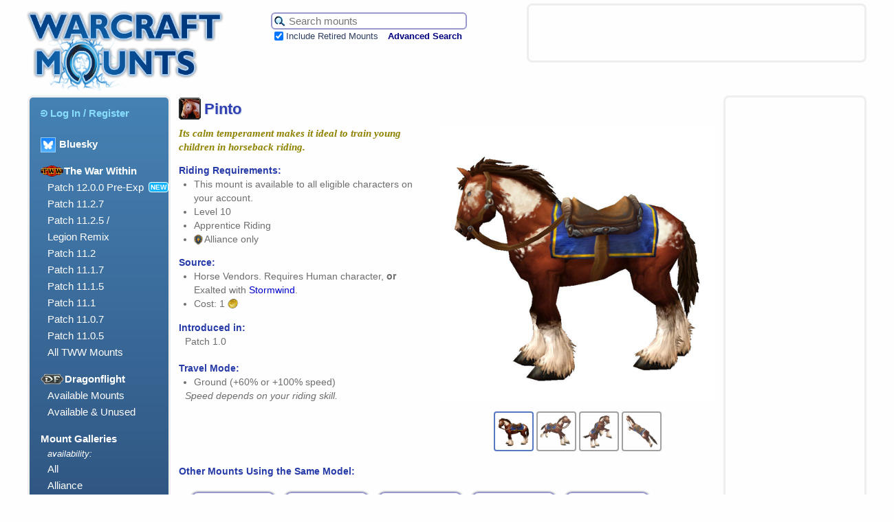

--- FILE ---
content_type: text/html; charset=UTF-8
request_url: https://warcraftmounts.com/mount.php?mountid=4
body_size: 6081
content:
<!DOCTYPE HTML PUBLIC "-//W3C//DTD HTML 4.01 Transitional//EN" "http://www.w3.org/TR/html4/loose.dtd">
<html lang="en">
<head>
<meta http-equiv="Content-Type" content="text/html; charset=utf-8">
<meta name="description" content="A field guide to mounts in the World of Warcraft.">

<meta property='og:title' content='Pinto | Warcraft Mounts' /><meta property='og:type' content='article' /><meta property='og:image' content='https://warcraftmounts.com/images/skins/ridinghorseskinpinto.jpg' /><meta property='og:site_name' content='Warcraft Mounts' /><meta property='og:url' content='https://warcraftmounts.com/mount.php?mountid=4' /><meta property='og:description' content='Its calm temperament makes it ideal to train young children in horseback riding.' /><meta name='twitter:card' content='summary_large_image' /><meta name='twitter:site' content='@WarcraftMounts' />
<meta name="keywords" content="World Warcraft WoW mount mounts">
<link rel="home" title="Home" href="https://www.warcraftmounts.com/" />
<link rel="shortcut icon" href="/images/hoof.png" type="image/png" />
<link rel='stylesheet' type='text/css' href='/css/style.css' media='all' />
<!-- Google jQuery API script, intending to use replace the Yahoo UI on mount widgets on mount pages -->
<script src="https://ajax.googleapis.com/ajax/libs/jquery/3.3.1/jquery.min.js"></script>

<script type="text/javascript">window.google_analytics_uacct = "UA-2152871-7";</script>
<title>Pinto | Warcraft Mounts</title>

<script type="text/javascript" src="https://static.wowhead.com/widgets/power.js"></script><script>var wowhead_tooltips = { "colorlinks": true, "iconizelinks": false, "renamelinks": false }</script>
<!--
-->

</head>

<body id='mount:pinto' class='mount faction'>


<div id="wrapper">


<div id="header">

    <span id='pagebanner'><a href="/" title="Warcraft Mounts: A field guide to mounts in the World of Warcraft."><img src="/images/header.png" alt="Warcraft Mounts: A field guide to the mounts of World of Warcraft." /></a></span>
    <h1 class="offscreen">Warcraft Mounts</h1>
    <p class="offscreen">A field guide to mounts in the World of Warcraft.</p>

    <form id="search" method="get" action="/search.php">
    <table id="searchbox">
        <tr>
            <td id="searchbar">
                <input type="hidden" name="search" value="1" /><input type="hidden" name="incupcoming" value="1" />
                <input id="term" name="term" title="Search the mount database." type="text" maxlength="40" value="" placeholder="Search mounts" />
                <input type="image" id="searchbutton" title="Search the mount database." src="/images/searchicon.png" /></td>

        </tr>
        <tr>
            <td><input type="checkbox" name="incretired" id="incretired" checked="checked" />
                <label for="incretired">Include Retired Mounts</label>
                <a id="advsearch" href="/search.php" title="Search the database for mounts.">Advanced Search</a></td>
        </tr>
    </table>
    </form>
    



<div id='headerad'>
<div id='ads_header_468x60'>

<script type="text/javascript">
    google_ad_client = "ca-pub-4717297389852361";
    google_ad_slot = "5798110937";
    google_ad_width = 468;
    google_ad_height = 60;
</script>
<!-- WCM Banner -->
<script type="text/javascript"
src="//pagead2.googlesyndication.com/pagead/show_ads.js">
</script>

</div>

</div>


</div><!-- id="header" -->


<div id="menu">

    <ul>
        <li><form  class='menulinkform' id='menulogin' name='menulogin' action='/user/login.php' method='POST'>
  <input type='hidden' id='prevpage' name ='prevpage' value='%2Fmount.php%3Fmountid%3D4' />
  <button type='submit' class='menulink'><img class='menuicon' src='/images/loginsymbol-lightblue.png'>Log In / Register</button>
</form></li>
        
		<li class="dragonflightmenuheading"><a href='https://warcraftmounts.bsky.social' target='_blank' title='Follow us on Bluesky' style='vertical-align: middle;'><img src='/images/Bluesky Logo 100.png' style='height:20px; display:inline; margin-right: 5px; vertical-align: middle; border: 1px solid #93ccff;'>Bluesky</a></li>
		
		
        <li class="dragonflightmenuheading"><img class='menuexpansiontag' src='/images/expansionlogos/TWWMiniLogo80.png'>The War Within</li>
        <ul>
          <li id="patch1200pre" class="dragonflightmenuitem"><a href="/patch12.0.0.php" title="Patch 12.0.0 Pre-Expansion Mounts">Patch 12.0.0 Pre-Exp</a><span class='newtag'>NEW</span></li>
          <li id="patch1127" class="dragonflightmenuitem"><a href="/patch11.2.7.php" title="Patch 11.2.7 Mounts">Patch 11.2.7</a></li>
          <li id="patch1125" class="dragonflightmenuitem"><a href="/patch11.2.5.php" title="Patch 11.2.5 Mounts">Patch 11.2.5 /<br/>Legion Remix</a></li>
          <li id="patch1120" class="dragonflightmenuitem"><a href="/patch11.2.0.php" title="Patch 11.2 Mounts">Patch 11.2</a></li>
          <li id="patch1117" class="dragonflightmenuitem"><a href="/patch11.1.7.php" title="Patch 11.1.7 Mounts">Patch 11.1.7</a></li>
          <li id="patch1115" class="dragonflightmenuitem"><a href="/patch11.1.5.php" title="Patch 11.1.5 Mounts">Patch 11.1.5</a></li>
          <li id="patch1110" class="dragonflightmenuitem"><a href="/patch11.1.0.php" title="Patch 11.1 Mounts">Patch 11.1</a></li>
          <li id="patch1107" class="dragonflightmenuitem"><a href="/patch11.0.7.php" title="Patch 11.0.7 Mounts">Patch 11.0.7</a></li>
          <li id="patch1105" class="dragonflightmenuitem"><a href="/patch11.0.5.php" title="Patch 11.0.5 Mounts">Patch 11.0.5</a></li>
          <li id="twwmodels" class="dragonflightmenuitem"><a href="/twwmounts.php" title="The War Within mount models">All TWW Mounts</a></li>
        </ul>
        
        
        <li class="dragonflightmenuheading"><img class='menuexpansiontag' src='/images/expansionlogos/DragonflightMiniLogo80.png'>Dragonflight</li>
        <ul><!--
          <li id="patch1027" class="dragonflightmenuitem"><a href="/patch10.2.7.php" title="Patch 10.2.7 Mounts">Patch 10.2.7</a><span class='newtag'>NEW</span></li>
          <li id="patch1026" class="dragonflightmenuitem"><a href="/patch10.2.6.php" title="Patch 10.2.6 Mounts">Patch 10.2.6</a></li>
          <li id="patch1025" class="dragonflightmenuitem"><a href="/patch10.2.5.php" title="Patch 10.2.5 Mounts">Patch 10.2.5</a></li>
          <li id="patch1020" class="dragonflightmenuitem"><a href="/patch10.2.0.php" title="Patch 10.2 Mounts">Patch 10.2</a></li>
          <li id="patch1017" class="dragonflightmenuitem"><a href="/patch10.1.7.php" title="Patch 10.1.7 Mounts">Patch 10.1.7</a></li>
          <li id="patch1015" class="dragonflightmenuitem"><a href="/patch10.1.5.php" title="Patch 10.1.5 Mounts">Patch 10.1.5</a></li>
          <li id="patch1010" class="dragonflightmenuitem"><a href="/patch10.1.0.php" title="Patch 10.1 Mounts">Patch 10.1</a></li>
          <li id="patch1007" class="dragonflightmenuitem"><a href="/patch10.0.7.php" title="Patch 10.0.7 Mounts">Patch 10.0.7</a></li>
          -->
          <li id="dragonflightmodels-available" class="dragonflightmenuitem"><a href="/dragonflightavailable.php" title="Dragonflight Mount Models">Available Mounts</a></li>
          <li id="dragonflightmodels" class="dragonflightmenuitem"><a href="/dragonflightmodels.php" title="Dragonflight Mount Models">Available & Unused</a></li>
        </ul>

        <li>Mount Galleries</li>
        <ul>
            <li style='font-size:smaller; font-style: italic;'>availability:</li>
            <li id="gallery"><a href="/gallery.php" title="Browse all mounts. Warning: Lots of images!">All</a></li>
            <li id="gallery_alliance"><a href="/gallery/alliance.php" title="Browse all the mounts that can be used by Alliance characters. Warning: Lots of images!">Alliance</a></li>
            <li id="gallery_horde"><a href="/gallery/horde.php" title="Browse all the mounts that can be used by Horde characters. Warning: Lots of images!">Horde</a></li>
            <!-- <li id="singlecharacter"><a href="/single.php" title="Mounts that are NOT account-wide.">Not Account-Wide</a></li> -->
        </ul>

        <li id="multicompanions"><a href="/multi_look_companions.php" title="Companion pets with multiple looks">Companion pets with multiple looks</a></li>

        <li>Mounts by Source</li>
        <ul>

            <li id="achievement"><a href="/achievement.php" title="Mounts earned by completing certain Achievements.">Achievement Rewards</a></li>
            <li id="bmah"><a href="/bmah.php" title="Sold rarely on the Black Market Auction House.">Black Market</a></li>
            <li id="class"><a href="/class.php" title="Class mounts for Death Knights, Paladins, and Warlocks.">Class Mounts</a></li>
            <li id="crafted"><a href="/crafted.php" title="Mounts created through engineering, fishing, and tailoring.">Crafted / Profession</a></li>
            <li id="expansionfeature"><a href="/expansionfeatures.php" title="Mounts obtained through special expansion features.">Expansion Features</a></li>
            <li id="event"><a href="/event.php" title="Mounts available only during in-game world events.">Festivals & Events</a></li>
            <li id="loot"><a href="/loot.php" title="Mounts that can be looted from enemies.">Loot</a></li>
            <li id="promo"><a href="/promo.php" title="Mounts from the WoW Trading Card Game, Blizzard Shop, Refer-A-Friend Program, Collector's Editions and BlizzCon.">Promotional, Shop, TCG</a></li>
            <li id="pvp"><a href="/pvp.php" title="Mounts earned from PvP in Battlegrounds and the Arena.">PvP Rewards</a></li>
            <li id="quest"><a href="/quest.php" title="Mounts from questing and exploration.">Questing & Exploration</a></li>
            <li id="alliance"><a href="/alliance.php" title="Alliance mounts available from vendors.">Race / Rep - Alliance</a></li>
            <li id="horde"><a href="/horde.php" title="Horde mounts available from vendors.">Race / Rep - Horde</a></li>
            <li id="reputation"><a href="/reputation.php" title="Mounts available by having an Exalted reputation with certain factions.">Reputation - Other</a></li>
            <li id="vendor"><a href="/vendor.php" title="Miscellaneous mounts for sale.">Vendor - Misc.</a></li>
            <li id="retired"><a href="/retired.php" title="Mounts that are no longer available.">Retired / Discontinued</a></li>
            <li id="unimplementedgallery"><a href="/unimplementedgallery.php" title="Browse mounts that exist in the database but were never added to the game.">Never Implemented</a></li>
            <li id="unusedlooksgallery"><a href="/unusedlooksgallery.php" title="Browse alternative mount colours that have never been used. Warning: Lots of images!">Unused Appearances</a></li>
        </ul>

        <li>Mount Themes</li>
        <ul>
            <li id="mechanical"><a href="/mechanical.php" title="Mounts of a mechanical nature.">Mechanical</a></li>
            <li id="undead"><a href="/undead.php" title="Mounts of a demonic, skeletal, spectral or otherwise undead nature.">Undead / Demonic</a></li>
        </ul>

        <li>We Recommend</li>
        <ul>
            <li><a href="http://www.warcraftpets.com/" title="Database of WoW Vanity Pets & Companions">Warcraft Pets</a></li>
            <li><a href="http://www.wow-petopia.com/" title="A visual guide to hunter pets in the World of Warcraft.">Petopia</a></li>
            <li><a href="http://warcraft.wiki.gg/" title="The best World of Warcraft wiki encyclopedia!">Warcraft Wiki</a></li>
            <li><a href="https://github.com/Marlamin/wow.tools.local/blob/main/README.md" title="A really useful resource for WoW content creators and websites that runs on your desktop browser.">WoW.tools Local</a></li>
            <li><a href="https://wago.tools/" title="A resource for WoW content creators and websites.">Wago Tools</a></li>
<!-- Vale El's Extreme Anglin'. It's still unsure what happened to the site - Wain  -->
<!--            <li><a href="http://www.elsanglin.com/" title="World of Warcraft Fishing Guide">El's Extreme Anglin'</a></li>  -->
            <!-- <li><a href="http://wowmodelviewer.net/" title="Great, free program for displaying the models of WoW">WoW Model Viewer</a></li> -->
        </ul>
    </ul>

</div><!-- id="menu" -->

<div id='sidead'>
            <div id='ads_side_160x600'>
              <script type="text/javascript">
                google_ad_client = "ca-pub-4717297389852361";
                google_ad_slot = "4960506130";
                google_ad_width = 160;
                google_ad_height = 600;
                </script>
                <!-- WCM Wide Skyscraper -->
              <script type="text/javascript"
                  src="//pagead2.googlesyndication.com/pagead/show_ads.js">
              </script>
            </div>
</div>



<div id="content">
<h2 id='mounttitle'>
<img class='icon' src='/images/icons/Ability_Mount_RidingHorse.png'/><span id='mountname'>Pinto</span></h2>
<span id='mounttopsection'><span id='mountinfo1'>
<p class='tagline'>Its calm temperament makes it ideal to train young children in horseback riding.</p>
<h3>Riding Requirements:</h3>
<ul>
<li>This mount is available to all eligible characters on your account.</li>
  <li>Level 10</li>
  <li>Apprentice Riding</li>
  <li><img class='factionrestrictionicon alliance' src='/images/AllianceIcon20px.png'>Alliance only</li>
</ul>
<h3>Source:</h3><ul><li> Horse Vendors. Requires Human character, <b>or</b> Exalted with <a href='http://www.wowhead.com/faction=72' target='_blank'>Stormwind</a>.
</li>
<li>Cost: 1 <img class='currencyicon' src='/images/currency/ui-goldicon.png' title='Gold' alt='Gold'></li>
</ul>
<h3>Introduced in:</h3><span class='mountdata'>Patch 1.0</span>
<h3>Travel Mode:</h3>
<ul id='speedlist'>
<li>Ground (+60% or +100% speed)</li>
</ul>
<span class='mountdata'><i>Speed depends on your riding skill.</i></span>
</span>
<form class='mountimagebox'>
<span class='mountimagebox-sub imagebox-main' id='imagebox-main'><input type='radio' id='mountpic1' name='mountpic' value='mountpic1' checked>
<label for='mountpic1'><img class='mountmini' src='/images/skins/ridinghorseskinpinto.jpg' alt='Pinto' title='Pinto'   /></label>
<img class='mountimage' src='/images/skins/ridinghorseskinpinto.jpg' alt='Pinto' title='Pinto' />
<input type='radio' id='mountpic2' name='mountpic' value='mountpic2' >
<label for='mountpic2'><img class='mountmini' src='/images/skins/ridinghorseskinpinto-img2.jpg' alt='Pinto' title='Pinto'   /></label>
<img class='mountimage' src='/images/skins/ridinghorseskinpinto-img2.jpg' alt='Pinto' title='Pinto' />
<input type='radio' id='mountpic3' name='mountpic' value='mountpic3' >
<label for='mountpic3'><img class='mountmini' src='/images/skins/ridinghorseskinpinto-img3.jpg' alt='Pinto' title='Pinto'   /></label>
<img class='mountimage' src='/images/skins/ridinghorseskinpinto-img3.jpg' alt='Pinto' title='Pinto' />
<input type='radio' id='mountpic4' name='mountpic' value='mountpic4' >
<label for='mountpic4'><img class='mountmini' src='/images/skins/ridinghorseskinpinto-img4.jpg' alt='Pinto' title='Pinto'   /></label>
<img class='mountimage' src='/images/skins/ridinghorseskinpinto-img4.jpg' alt='Pinto' title='Pinto' />
</span></span></form>
</span>

<script type='text/javascript'>
function manage_unused_looks()
{
  var checkbox = document.getElementById('unusedcheckbox');
  if (!checkbox)
    return;
  var vis = (checkbox.checked) ? 'inline' : 'none';
  var unusedlooks = document.getElementsByClassName('sameunusedmodel')
  for (var i = 0; i < unusedlooks.length; i++)
     unusedlooks[i].style.display = vis;
}
</script>


<h3>Other Mounts Using the Same Model:</h3><span class='mountdata' id='samemodel'>
<div class='thumbnail    restricted-to-alliance   ' data-owned='' ><div class='thumbimagediv'> <a href='/mount.php?mountid=1' class='thumbimagelink'><img class='thumbimage' src='/images/thumbs/ridinghorseskinblack.jpg' alt='Black Stallion' />
</a></div>
<div class='thumblabel'><span class='thumblabeltext'><a href='/mount.php?mountid=1'><span class='mountname'><img class='mountthumbfactionicon namelogo alliance' src='/images/AllianceIcon20px.png' alt='Usable by Alliance characters only.'>Black Stallion</span></a></span></div>
<div class='thumbinfo'><span class='thumbinfotext'></span></div>
</div>
<div class='thumbnail    restricted-to-alliance   ' data-owned='' ><div class='thumbimagediv'> <a href='/mount.php?mountid=2' class='thumbimagelink'><img class='thumbimage' src='/images/thumbs/ridinghorseskinbrown.jpg' alt='Brown Horse' />
</a></div>
<div class='thumblabel'><span class='thumblabeltext'><a href='/mount.php?mountid=2'><span class='mountname'><img class='mountthumbfactionicon namelogo alliance' src='/images/AllianceIcon20px.png' alt='Usable by Alliance characters only.'>Brown Horse</span></a></span></div>
<div class='thumbinfo'><span class='thumbinfotext'></span></div>
</div>
<div class='thumbnail    restricted-to-alliance   ' data-owned='' ><div class='thumbimagediv'> <a href='/mount.php?mountid=3' class='thumbimagelink'><img class='thumbimage' src='/images/thumbs/ridinghorseskinchessnut.jpg' alt='Chestnut Mare' />
</a></div>
<div class='thumblabel'><span class='thumblabeltext'><a href='/mount.php?mountid=3'><span class='mountname'><img class='mountthumbfactionicon namelogo alliance' src='/images/AllianceIcon20px.png' alt='Usable by Alliance characters only.'>Chestnut Mare</span></a></span></div>
<div class='thumbinfo'><span class='thumbinfotext'></span></div>
</div>
<div class='thumbnail   retired restricted-to-alliance   ' data-owned='' ><div class='thumbimagediv'> <a href='/mount.php?mountid=153' class='thumbimagelink'><img class='thumbimage' src='/images/thumbs/ridinghorseskinpalamino.jpg' alt='Palomino' />
<img class='retired' src='/images/Retired25px.png' title='This mount is retired and no longer obtainable.' alt='&#8416;' /></a></div>
<div class='thumblabel'><span class='thumblabeltext'><a href='/mount.php?mountid=153'><span class='mountname'><img class='mountthumbfactionicon namelogo alliance' src='/images/AllianceIcon20px.png' alt='Usable by Alliance characters only.'>Palomino</span></a></span></div>
<div class='thumbinfo'><span class='thumbinfotext'></span></div>
</div>
<div class='thumbnail   retired restricted-to-alliance   ' data-owned='' ><div class='thumbimagediv'> <a href='/mount.php?mountid=154' class='thumbimagelink'><img class='thumbimage' src='/images/thumbs/ridinghorseskinwhite.jpg' alt='White Stallion' />
<img class='retired' src='/images/Retired25px.png' title='This mount is retired and no longer obtainable.' alt='&#8416;' /></a></div>
<div class='thumblabel'><span class='thumblabeltext'><a href='/mount.php?mountid=154'><span class='mountname'><img class='mountthumbfactionicon namelogo alliance' src='/images/AllianceIcon20px.png' alt='Usable by Alliance characters only.'>White Stallion</span></a></span></div>
<div class='thumbinfo'><span class='thumbinfotext'></span></div>
</div>
</span><p><h3 style='display: inline-block;'>Blizzard ID:</h3> 11</p>
<h3 id='wowheadlink'>More info on <img class='inline' src='/css/Icon-wowhead-22x22.png' />Wowhead:</h3><span class='mountdata' id='wowheadmountlinks'><a href='http://www.wowhead.com/spell=472' target='_blank' title='Pinto on Wowhead.'>Pinto</a> taught by <a href='http://www.wowhead.com/item=2414' target='_blank' title='Pinto Bridle on Wowhead.'>Pinto Bridle</a> </span>
    <div id="footer">
        <a id="backtotop" title="Go back to the top of the page." href='#header'>Back to <img src="/images/backtotop.png" alt="Go back to the top of the page." /></a>
                <ul class="footer_menu">
        <li><a href="/">Home</a></li>
        <li> | </li>
        <li><a href="/about.php">Contact</a></li>
        <li> | </li>
        <li><a href="/about.php#advertising">Advertising</a></li>
        <li> | </li>
        <li><a href="/about.php#privacy">Privacy</a></li>
        <li> | </li>
        <li><a href="/about.php#copyright">Copyright</a></li>
        </ul>

    </div><!-- end of "footer" -->

    </div><!-- id="content" -->
</div><!-- id="wrapper" -->

<br />
 
<!-- And Google Analytics comes in right before the body end tag, just as it prefers. -->
    <script type="text/javascript">
      var gaJsHost = (("https:" == document.location.protocol) ? "https://ssl." : "https://www.");
      document.write(unescape("%3Cscript src='" + gaJsHost + "google-analytics.com/ga.js' type='text/javascript'%3E%3C/script%3E"));
    </script>
    <script type="text/javascript">
      try
      {
        var pageTracker = _gat._getTracker("UA-2152871-7");
        pageTracker._trackPageview();
      }
      catch(err) {}
    </script>
<!-- end of Google Analytics -->

</body>
</html>



--- FILE ---
content_type: text/html; charset=utf-8
request_url: https://www.google.com/recaptcha/api2/aframe
body_size: 249
content:
<!DOCTYPE HTML><html><head><meta http-equiv="content-type" content="text/html; charset=UTF-8"></head><body><script nonce="wVd9nU5BtM-Rmn1g-rQsEQ">/** Anti-fraud and anti-abuse applications only. See google.com/recaptcha */ try{var clients={'sodar':'https://pagead2.googlesyndication.com/pagead/sodar?'};window.addEventListener("message",function(a){try{if(a.source===window.parent){var b=JSON.parse(a.data);var c=clients[b['id']];if(c){var d=document.createElement('img');d.src=c+b['params']+'&rc='+(localStorage.getItem("rc::a")?sessionStorage.getItem("rc::b"):"");window.document.body.appendChild(d);sessionStorage.setItem("rc::e",parseInt(sessionStorage.getItem("rc::e")||0)+1);localStorage.setItem("rc::h",'1769568844107');}}}catch(b){}});window.parent.postMessage("_grecaptcha_ready", "*");}catch(b){}</script></body></html>